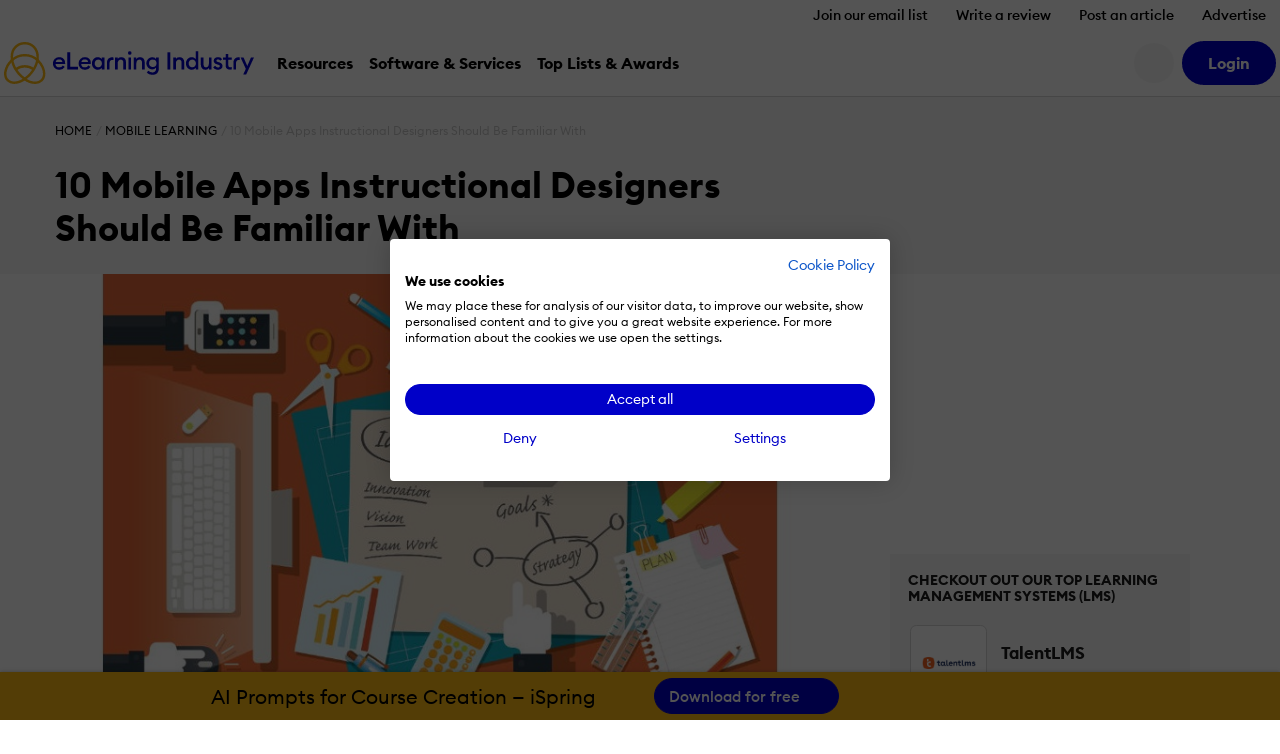

--- FILE ---
content_type: text/css
request_url: https://cdn.elearningindustry.com/wp-content/themes/eli-2015/assets/css/article.css?id=3584995583dcc5d6fcc46cacb7ab2369
body_size: 4306
content:
.is-editors-choice{-webkit-box-align:center;-ms-flex-align:center;align-items:center;display:-webkit-box;display:-ms-flexbox;display:flex;-ms-flex-wrap:wrap;flex-wrap:wrap;font-size:1.5rem;margin-bottom:.5em}.is-editors-choice img{max-width:1.875em;width:100%}.is-editors-choice__text{color:#ff8600;font-size:.875em;font-weight:500;margin-left:.5em}@-webkit-keyframes selectionSharerPopover-animation{0%{filter:alpha(opacity=0);opacity:0;-webkit-transform:matrix(.97,0,0,1,0,12);transform:matrix(.97,0,0,1,0,12)}20%{filter:alpha(opacity=70);opacity:.7;-webkit-transform:matrix(.99,0,0,1,0,2);transform:matrix(.99,0,0,1,0,2)}40%{filter:alpha(opacity=100);opacity:1;-webkit-transform:matrix(1,0,0,1,0,-1);transform:matrix(1,0,0,1,0,-1)}70%{filter:alpha(opacity=100);opacity:1;-webkit-transform:matrix(1,0,0,1,0,0);transform:matrix(1,0,0,1,0,0)}to{filter:alpha(opacity=100);opacity:1;-webkit-transform:matrix(1,0,0,1,0,0);transform:matrix(1,0,0,1,0,0)}}@keyframes selectionSharerPopover-animation{0%{filter:alpha(opacity=0);opacity:0;-webkit-transform:matrix(.97,0,0,1,0,12);transform:matrix(.97,0,0,1,0,12)}20%{filter:alpha(opacity=70);opacity:.7;-webkit-transform:matrix(.99,0,0,1,0,2);transform:matrix(.99,0,0,1,0,2)}40%{filter:alpha(opacity=100);opacity:1;-webkit-transform:matrix(1,0,0,1,0,-1);transform:matrix(1,0,0,1,0,-1)}70%{filter:alpha(opacity=100);opacity:1;-webkit-transform:matrix(1,0,0,1,0,0);transform:matrix(1,0,0,1,0,0)}to{filter:alpha(opacity=100);opacity:1;-webkit-transform:matrix(1,0,0,1,0,0);transform:matrix(1,0,0,1,0,0)}}#selectionSharerPopover{display:none;left:-100px;position:absolute;top:-100px;z-index:1010}#selectionSharerPopover:after{background:#262625;bottom:-3px;-webkit-box-shadow:0 0 2px #262625;box-shadow:0 0 2px #262625;content:"";display:block;height:8px;left:50%;margin-left:-4px;position:absolute;-webkit-transform:rotate(45deg);transform:rotate(45deg);width:8px}#selectionSharerPopover.anim{animation:selectionSharerPopover-animation .18s linear forwards;-webkit-animation:selectionSharerPopover-animation .18s linear forwards;-webkit-transition:top 75ms ease-out;transition:top 75ms ease-out}#selectionSharerPopover-inner{background:-webkit-gradient(linear,left top,left bottom,from(rgba(49,49,47,.97)),to(#262625));background:linear-gradient(180deg,rgba(49,49,47,.97),#262625);background-repeat:repeat-x;border-color:#262625 #1c1c1b #121211;-webkit-border-radius:5px;border-radius:5px;border-style:solid;border-width:1px;-webkit-box-shadow:0 1px 3px -1px rgba(0,0,0,.7),inset 0 0 1px hsla(0,0%,100%,.07),inset 0 0 2px hsla(0,0%,100%,.15);box-shadow:0 1px 3px -1px rgba(0,0,0,.7),inset 0 0 1px hsla(0,0%,100%,.07),inset 0 0 2px hsla(0,0%,100%,.15);overflow:hidden;position:relative}#selectionSharerPopover .selectionSharerPopover-clip{clip:rect(12px 24px 24px 0);bottom:-11px;display:block;height:24px;left:50%;line-height:24px;margin-left:-12px;position:absolute;width:24px}#selectionSharerPopover .selectionSharerPopover-arrow{background-color:#454543;border:2px solid #121211;-webkit-box-sizing:content-box;box-sizing:content-box;display:block;height:20px;-webkit-transform:rotate(45deg) scale(.5);transform:rotate(45deg) scale(.5);width:20px}.selectionSharer ul{display:inline;padding:0}.selectionSharer ul li{background:none;float:left;list-style:none;margin:0}.selectionSharer a.action{border:none;display:block;height:20px;margin:5px 7px;text-indent:-200px;width:20px}.selectionSharer a:hover{color:#ccc}.selectionSharer a.tweet{background:url("[data-uri]") no-repeat;background-position:2px 4px;background-size:18px}.selectionSharer a.facebook{background:url("data:image/svg+xml;charset=utf8,%3csvg viewBox='0 0 33 33' width='25' height='25' xmlns='http://www.w3.org/2000/svg' xmlns:xlink='http://www.w3.org/1999/xlink'%3e%3cg%3e%3cpath style='fill:white' d='M 17.996,32L 12,32 L 12,16 l-4,0 l0-5.514 l 4-0.002l-0.006-3.248C 11.993,2.737, 13.213,0, 18.512,0l 4.412,0 l0,5.515 l-2.757,0 c-2.063,0-2.163,0.77-2.163,2.209l-0.008,2.76l 4.959,0 l-0.585,5.514L 18,16L 17.996,32z'%3e%3c/path%3e%3c/g%3e%3c/svg%3e") no-repeat;background-position:0 2px;background-size:18px;display:none}.selectionSharer a.email{background:url("data:image/svg+xml;charset=utf8,%3csvg xmlns='http://www.w3.org/2000/svg' width='94' height='64'%3e%3cg transform='translate(-10, -10)' fill='transparent'%3e%3crect x='0' y='0' width='114' height='114'%3e%3c/rect%3e%3cpath d='M12,12 L102,12 L102,72 L12,72 L12,12 Z M16,12 L53,49 C55.6666667,51 58.3333333,51 61,49 L98,12 L16,12 Z M15,72 L45,42 L15,72 Z M69,42 L99,72 L69,42 Z' stroke='white' stroke-width='5'%3e%3c/path%3e%3c/g%3e%3c/svg%3e") no-repeat;background-position:0 4px;background-size:20px}#selectionSharerPopunder.fixed{bottom:-50px;left:0;position:fixed;-webkit-transition:bottom .5s ease-in-out;transition:bottom .5s ease-in-out;width:100%}.selectionSharer{transition:-webkit-transform .6s ease-in-out}.selectionSharer.moveDown{-webkit-transform:translate3d(0,60px,0)}#selectionSharerPopunder{background:#ccc;border:none;border-radius:0;-webkit-box-shadow:inset 0 10px 5px -10px rgba(0,0,0,.5),inset 0 -10px 5px -10px rgba(0,0,0,.5);box-shadow:inset 0 10px 5px -10px rgba(0,0,0,.5),inset 0 -10px 5px -10px rgba(0,0,0,.5);height:0;left:0;overflow:hidden;position:absolute;-webkit-transition:height .5s ease-in-out;transition:height .5s ease-in-out;width:100%}#selectionSharerPopunder.show{height:50px}.selectionSharerPlaceholder{height:1em;margin-bottom:-2em;-webkit-transition:height .5s ease-in-out;transition:height .5s ease-in-out}.selectionSharerPlaceholder.show{height:50px!important}#selectionSharerPopunder-inner ul{float:right;margin:0;overflow:hidden}#selectionSharerPopunder-inner ul li{overflow:hidden;padding:5px}#selectionSharerPopunder-inner label{color:#fff;font-weight:300;line-height:50px;margin:0 20px 0 10px}#selectionSharerPopunder-inner a{background-size:30px;height:30px;width:30px}#selectionSharerPopunder-inner a.tweet{background-position:0 2px}.c-sidebar-with-3-ads .c-sidebar-item{height:33.333333%}.c-sidebar-with-3-ads .c-sidebar-item:nth-child(2){top:33.333333%}.c-sidebar-with-3-ads .c-sidebar-item:nth-child(3){top:66.666666%}.c-sidebar-item{left:0;position:absolute;top:0;width:100%}.c-sticky{position:-webkit-sticky;position:sticky;top:80px}.c-sticky--has_hero_details{top:145px}.icon:before{-webkit-font-smoothing:antialiased;display:inline-block;text-rendering:auto}.entry-content{line-height:1.5}.entry-content h1{font-size:1.5714em;margin-bottom:.9545628102em}.entry-content h2{font-size:1.176em;margin-bottom:1.2755102041em}.entry-content h3{font-size:1.059em;margin-bottom:1.4164305949em}.entry-content h4,.entry-content h5,.entry-content h6,.entry-content ol,.entry-content p,.entry-content table,.entry-content ul{margin-bottom:1.5em}.entry-content li{display:list-item;margin:0 0 .5em 1.5em}.entry-content a:not(.btn){color:#007bff}.entry-content a:not(.btn):hover{text-decoration:underline}.entry-content .aligncenter{display:block;margin:0 auto}.entry-content .wp-caption-text{font-size:.875em}.entry-content .embed{display:block;height:0;position:relative;width:100%}.entry-content .embed__object{height:100%;left:0;position:absolute;top:0;width:100%}.entry-content .video-embed{display:block;margin:0 auto;max-width:640px}.entry-content .video-embed .embed{padding-top:56%}.entry-content>:last-child{margin-bottom:0}.optin-cta__container-left{min-width:120px}.optin-cta__image{bottom:0;left:0;max-width:120px}@media screen and (max-width:400px){.optin-cta__image{position:relative!important}}.optin-cta__image:hover{-webkit-box-shadow:0 0 10px 0 rgba(0,0,0,.25)!important;box-shadow:0 0 10px 0 rgba(0,0,0,.25)!important}.optin-cta__image.c-listingImage{max-width:100px;top:50%;-webkit-transform:translateY(-50%);transform:translateY(-50%)}.optin-cta__image.c-listingImage:hover{-webkit-box-shadow:none!important;box-shadow:none!important;-webkit-transform:translateY(-50%) scale(1.015);transform:translateY(-50%) scale(1.015)}.breadcrumb_last{display:inline-block;max-width:480px;overflow:hidden;text-overflow:ellipsis;vertical-align:top;white-space:nowrap;width:100%}.media{overflow:hidden}.media__item{margin-right:1rem}.media__item--right{float:right;margin-left:1.2rem;margin-right:0}.media--aligned{-webkit-box-align:center;-ms-flex-align:center;align-items:center;display:-webkit-box;display:-ms-flexbox;display:flex;-ms-flex-wrap:wrap;flex-wrap:wrap}.media--aligned,.media--aligned .media__body{-webkit-box-flex:1;-ms-flex-positive:1;flex-grow:1}.entry{padding-bottom:3rem}.entry__header{color:#1a1a1a;font-size:1.6rem;margin-left:0;position:relative}.entry__meta{-webkit-box-align:center;-ms-flex-align:center;-webkit-box-pack:justify;-ms-flex-pack:justify;align-items:center;background:#f8f8f8;display:-webkit-box;display:-ms-flexbox;display:flex;-ms-flex-wrap:wrap;flex-wrap:wrap;font-size:1.6rem;justify-content:space-between;padding:2rem}.entry__author-name{color:#000;font-size:.875em}.entry__author-image{border-radius:100%;height:3.125em;overflow:hidden;width:3.125em}.entry__author-image--multiple{border-radius:0;width:auto}.entry__author-image--multiple>*{border-radius:100%;float:left;height:3.125em;margin-right:.2em;overflow:hidden;width:3.125em}.entry__author-image--multiple>:last-of-type{margin-right:0}.entry__author-warning{background-color:#feefb3;border-radius:3px;color:#9f6000;display:inline-block;font-size:.9em;margin:0 20px 0 10px;padding:5px 10px;position:relative;top:-4px}.entry__author-warning:before{border:10px solid transparent;border-right-color:#feefb3;content:" ";height:0;position:absolute;right:100%;top:8px;width:0}.entry__author-warning i{margin:5px 5px 5px 0;vertical-align:middle}.entry__date{font-size:.875em;font-weight:300;line-height:1.625}.entry__categories{font-size:.75em;text-transform:uppercase}.entry__category{color:#007bff}.entry__category:hover{text-decoration:underline}.entry__title{color:#000;font-size:2.25em;font-weight:700}@media(max-width:991.98px){.entry__title{font-size:1.8em}}@media(max-width:767.98px){.entry__title{font-size:1.5em}}.entry__subtitle{color:#000;font-size:2em;font-weight:700;margin-bottom:1.275em;position:relative}.entry__subtitle .live-edit{display:block}.entry__summary{font-size:2rem;line-height:1.375;margin:1.875em 0}.entry__summaryLabel{color:#fdb913}.entry__summaryLabel.c-customBranded{color:var(--branded-color4)}.entry__summary .live-edit{display:block}.entry__time-to-read{font-size:.875em;font-weight:300}.entry__image{margin-bottom:3rem;text-align:center}.entry__image-credits{color:#1a1a1a;font-size:1.4rem;font-style:italic;margin:-2.5rem 0 2rem}.entry__content{color:#1a1a1a;font-size:1.7rem;margin-bottom:3rem}.entry__content a:not([href]){position:relative;top:-125px}.entry__services{-webkit-box-align:center;-ms-flex-align:center;-webkit-box-pack:space-evenly;-ms-flex-pack:space-evenly;align-items:center;display:-webkit-box;display:-ms-flexbox;display:flex;-ms-flex-wrap:wrap;flex-wrap:wrap;justify-content:space-evenly}.entry__service{font-size:.875em;width:8.3em}.entry__service.media{overflow:visible}.entry__service:hover{text-decoration:underline}.entry__service-icon{color:#007bff;font-size:2em;margin-top:-.1em;-webkit-transform:scaleX(-1);transform:scaleX(-1)}.entry__sharing{width:180px}.entry__service-counter{display:block}.entry__tags{border-top:3px solid #f8f8f8;font-size:1.3rem;padding:2.5em 0 0}.entry__tags.has-ppc{border-top:none}.entry__comments{font-size:1.6rem;padding:2em 0}.entry__legal{font-size:1.4rem}.entry__consent{border-top:1px solid #e5e5e5;margin-top:2rem;padding-top:3rem}.entry__consent .consent__message{margin-bottom:.5em}.entry__source{font-size:80%;font-style:italic;margin-top:1.875em}.entry__post-social,.entry__relationships{border-top:1px solid #e5e5e5;font-size:1.4rem;margin-top:2rem;padding-top:3rem}.entry__relationships{color:#1a1a1a}.entry .cookies-disabled{color:#999;font-size:.875em;font-style:italic;text-align:center}.entry .cookies-disabled__icon{opacity:.5}.entry .cookies-disabled a{font-weight:700}#article .popover{background-color:#feefb3}#article .popover .popover-body{color:#9f6000}#article .popover .arrow:after{border-right-color:#feefb3}.entry__meta .entry__services{margin-right:0}.entry--appended{margin-top:3rem}.is-editors-choice{margin:0}.related{color:#1a1a1a;font-size:1.4rem;opacity:1;-webkit-transition:opacity .5s;transition:opacity .5s;width:100%;z-index:1}.related__heading{font-weight:700;margin-bottom:.5em;text-transform:uppercase}.related__item{border-bottom:1px solid #e5e5e5;display:block;line-height:1.125;padding:.875em 0}.related__item:last-of-type{border:none}.related__item:hover a{text-decoration:underline}.related promoted-article-list-template .related__item:last-of-type{border-bottom:1px solid #e5e5e5}.related.is-stuck{position:fixed;top:100px}@media screen and (max-width:1199px){.related.is-stuck{right:15px}}@media screen and (min-width:1200px){.related.is-stuck{right:calc(50% - 585px)}}.related.is-standby{opacity:0}.discussion{background:rgba(0,0,0,.25);-webkit-box-sizing:border-box;box-sizing:border-box;height:100%;left:0;opacity:0;overflow-y:auto;position:fixed;top:0;-webkit-transition:all .25s;transition:all .25s;visibility:hidden;width:100%;z-index:1080}.discussion.is-active{opacity:1;visibility:visible}.discussion__thread{background:#fff;-webkit-box-sizing:border-box;box-sizing:border-box;float:right;max-width:460px;min-height:100%;padding:5rem 2.4rem 2.4rem;width:95%}.discussion__close{color:#e5e5e5;cursor:pointer;font-size:1.6rem;line-height:4rem;position:absolute;right:2.4rem;text-transform:uppercase;top:0}.discussion__close:hover{color:#1a1a1a}.c-inlinePromo{opacity:0}.c-inlinePromo.promo-is-visible{opacity:1;padding:4rem 0 4.8rem;-webkit-transition:opacity 1s;transition:opacity 1s}.entry-content{overflow-x:auto}.entry-content h1,.entry-content h2,.entry-content h3,.entry-content h4,.entry-content h5,.entry-content h6{color:#000;font-weight:700}.entry-content h3{margin:2.5em 0 1.3333333333em}.entry-content a strong,.entry-content strong a{font-weight:400}.entry-content table{font-size:.925em}.entry-content table tr:nth-child(odd){background:#f6f6f6}.entry-content table td{border:1px solid #e5e5e5;padding:.5em;vertical-align:top}.entry-content blockquote{border-left:5px solid #000;color:#000;line-height:1.7;margin:1.5em 0;padding:1em}.entry-content blockquote p{margin-bottom:0}.entry-content .wp-caption{text-align:center;width:auto!important}.c-accordion p{margin-bottom:0!important}.c-accordionTitle [aria-expanded=true]{font-weight:700}.sidebar-widgets{font-size:1.4rem}#selectionSharerPopover:after{background:none;-webkit-box-shadow:none;box-shadow:none}#selectionSharerPopover #selectionSharerPopover-inner{background:#ff8600;border:1px solid #cc6b00;border-radius:0;-webkit-box-shadow:none;box-shadow:none;padding:.6em}#selectionSharerPopover .selectionSharerPopover-clip .selectionSharerPopover-arrow{background:#ff8600;border-color:#cc6b00}@media screen and (max-width:979px){.related{display:none}.c-sidebar-item{margin-bottom:4em;position:relative}}@media screen and (min-width:980px){.entry{position:relative}.entry--sidebar{padding-right:60px}.sidebar-widgets{left:50%;position:absolute;top:280px;-webkit-transform:translateX(-50%);transform:translateX(-50%);width:300px}.related{background:#fff;border:1px solid #e5e5e5;padding:2.4rem}}.shop .entry__header:before{display:none}.shop .entry__image-credits{font-size:14px;text-align:center}.shop .entry__meta{font-size:20px}.shop .entry__title{font-size:1.5em}.shop .entry__summary{font-size:1.5rem}.shop .entry-content li,.shop .entry-content p{font-size:17px}.shop .discussion__close{font-size:1rem}.shop .optin-cta{font-size:17px}html{scroll-behavior:smooth}


--- FILE ---
content_type: application/javascript
request_url: https://cdn.elearningindustry.com/wp-content/themes/eli-2015/assets/js/chunks/8311.chunk.c22a5628ab492f12.js
body_size: 1429
content:
"use strict";(self.webpackChunkelearning_industry=self.webpackChunkelearning_industry||[]).push([[8311],{8311:function(e,t,l){l.r(t),t.default={css:null,exports:{state:{items:[],loading:!0},onMounted:function(e){var t;this.update({style:null!==(t=e.style)&&void 0!==t?t:"inline"}),this.fetchItems()},fetchItems:function(){var e=this;this.props.api.request("get","directory/listings/ppc/"+this.props.categoryId,{},void 0,void 0,!0).then((function(t){e.update({items:t.data,loading:!1})}))},getStarsHtml:function(e){return ELI.extensions.theme.stars.getHtml(e)}},template:(e,t,l,r)=>e('<template expr4="expr4"></template>',[{type:l.IF,evaluate:e=>e.state.items.length>0,redundantAttribute:"expr4",selector:"[expr4]",template:e('<div expr5="expr5" class="js-trending-software-inline"></div><div expr16="expr16" class="js-trending-software-sidebar mb-6"></div>',[{type:l.IF,evaluate:e=>"inline"===e.state.style,redundantAttribute:"expr5",selector:"[expr5]",template:e('<div class="d-flex align-items-center text-muted mb-5"><hr class="flex-grow-1"/><span expr6="expr6" class="mx-3 text-muted fs-14"> </span><hr class="flex-grow-1"/></div><div class="bg-light p-5 container"><div class="row mb-5 mb-lg-8"><div class="col-12 col-lg"><h4 expr7="expr7" class="mb-0"> </h4></div><div class="col-12 col-lg-auto d-none d-md-flex"><a expr8="expr8" class="btn btn-link p-0 d-none d-lg-block shadow-none"> <i class="fa-regular fa-angle-right"></i></a></div></div><div class="row align-items-center px-2"><div expr9="expr9" class="col-12 col-lg-4"></div></div><div class="d-block d-lg-none mt-8"><a expr15="expr15" class="btn btn-primary w-100"> </a></div></div>',[{redundantAttribute:"expr6",selector:"[expr6]",expressions:[{type:t.TEXT,childNodeIndex:0,evaluate:e=>e.props.sponsoredTitle}]},{redundantAttribute:"expr7",selector:"[expr7]",expressions:[{type:t.TEXT,childNodeIndex:0,evaluate:e=>e.props.title}]},{redundantAttribute:"expr8",selector:"[expr8]",expressions:[{type:t.TEXT,childNodeIndex:0,evaluate:e=>[e.props.seeAllFullText].join("")},{type:t.ATTRIBUTE,isBoolean:!1,name:"href",evaluate:e=>e.props.seeAllUrl}]},{type:l.EACH,getKey:null,condition:null,template:e('<div expr10="expr10" class="row align-items-center"><div class="col-3 col-lg-4 mb-2 mb-lg-0 px-2"><div class="embed-responsive embed-responsive-1by1"><a expr11="expr11" class="embed-responsive-item d-flex align-items-center bg-white p-2 p-sm-3 p-lg-2 border rounded js-ppc-trackable" rel="nofollow" target="_blank"><img expr12="expr12" class="img-fluid"/></a></div></div><div class="col px-2"><div class="d-flex flex-column"><div class="font-weight-bold" style="line-height: 1;"><a expr13="expr13" class="text-dark js-ppc-trackable" rel="nofollow" target="_blank"> </a></div><div class="d-inline-flex flex-nowrap"><raw expr14="expr14" class="text-primary"></raw></div></div></div></div>',[{redundantAttribute:"expr10",selector:"[expr10]",expressions:[{type:t.ATTRIBUTE,isBoolean:!1,name:null,evaluate:e=>e.item.attributes}]},{redundantAttribute:"expr11",selector:"[expr11]",expressions:[{type:t.ATTRIBUTE,isBoolean:!1,name:"href",evaluate:e=>e.item.trackingLink}]},{redundantAttribute:"expr12",selector:"[expr12]",expressions:[{type:t.ATTRIBUTE,isBoolean:!1,name:"alt",evaluate:e=>e.item.title},{type:t.ATTRIBUTE,isBoolean:!1,name:"src",evaluate:e=>e.item.logo}]},{redundantAttribute:"expr13",selector:"[expr13]",expressions:[{type:t.TEXT,childNodeIndex:0,evaluate:e=>e.item.title},{type:t.ATTRIBUTE,isBoolean:!1,name:"href",evaluate:e=>e.item.trackingLink}]},{type:l.TAG,getComponent:r,evaluate:e=>"raw",slots:[],attributes:[{type:t.ATTRIBUTE,isBoolean:!1,name:"html",evaluate:e=>e.getStarsHtml(e.item.rating)}],redundantAttribute:"expr14",selector:"[expr14]"}]),redundantAttribute:"expr9",selector:"[expr9]",itemName:"item",indexName:null,evaluate:e=>e.state.items},{redundantAttribute:"expr15",selector:"[expr15]",expressions:[{type:t.TEXT,childNodeIndex:0,evaluate:e=>e.props.seeAllShortText},{type:t.ATTRIBUTE,isBoolean:!1,name:"href",evaluate:e=>e.props.seeAllUrl}]}])},{type:l.IF,evaluate:e=>"vertical"===e.state.style,redundantAttribute:"expr16",selector:"[expr16]",template:e('<div class="bg-light p-5"><h4 expr17="expr17" class="text-uppercase font-weight-bold mb-6"> </h4><div class="container px-3"><div expr18="expr18" class="row align-items-center mb-0 mb-lg-5"></div></div><div class="d-flex justify-content-center mt-8"><a expr23="expr23" class="btn btn-primary w-100"> </a></div></div>',[{redundantAttribute:"expr17",selector:"[expr17]",expressions:[{type:t.TEXT,childNodeIndex:0,evaluate:e=>e.props.title}]},{type:l.EACH,getKey:null,condition:null,template:e('<div class="col-3 col-lg-4 mb-5 mb-lg-0 px-2"><div class="embed-responsive embed-responsive-1by1"><a expr19="expr19" class="embed-responsive-item d-flex align-items-center bg-white p-2 p-sm-3 border rounded js-ppc-trackable" rel="nofollow" target="_blank"><img expr20="expr20" class="img-fluid"/></a></div></div><div class="col px-2"><span class="fs-17 font-weight-bold mb-1 d-inline-block"><a expr21="expr21" class="text-dark js-ppc-trackable" rel="nofollow" target="_blank"> </a></span><div class="d-inline-flex flex-nowrap"><raw expr22="expr22" class="text-primary"></raw></div></div>',[{expressions:[{type:t.ATTRIBUTE,isBoolean:!1,name:null,evaluate:e=>e.item.attributes}]},{redundantAttribute:"expr19",selector:"[expr19]",expressions:[{type:t.ATTRIBUTE,isBoolean:!1,name:"href",evaluate:e=>e.item.trackingLink}]},{redundantAttribute:"expr20",selector:"[expr20]",expressions:[{type:t.ATTRIBUTE,isBoolean:!1,name:"alt",evaluate:e=>e.item.title},{type:t.ATTRIBUTE,isBoolean:!1,name:"src",evaluate:e=>e.item.logo}]},{redundantAttribute:"expr21",selector:"[expr21]",expressions:[{type:t.TEXT,childNodeIndex:0,evaluate:e=>e.item.title},{type:t.ATTRIBUTE,isBoolean:!1,name:"href",evaluate:e=>e.item.trackingLink}]},{type:l.TAG,getComponent:r,evaluate:e=>"raw",slots:[],attributes:[{type:t.ATTRIBUTE,isBoolean:!1,name:"html",evaluate:e=>e.getStarsHtml(e.item.rating)}],redundantAttribute:"expr22",selector:"[expr22]"}]),redundantAttribute:"expr18",selector:"[expr18]",itemName:"item",indexName:null,evaluate:e=>e.state.items},{redundantAttribute:"expr23",selector:"[expr23]",expressions:[{type:t.TEXT,childNodeIndex:0,evaluate:e=>e.props.seeAllShortText},{type:t.ATTRIBUTE,isBoolean:!1,name:"href",evaluate:e=>e.props.seeAllUrl}]}])}])}]),name:"ppc-widget"}}}]);

--- FILE ---
content_type: application/javascript
request_url: https://cdn.elearningindustry.com/wp-content/themes/eli-2015/assets/js/chunks/6575.chunk.c22a5628ab492f12.js
body_size: -22
content:
"use strict";(self.webpackChunkelearning_industry=self.webpackChunkelearning_industry||[]).push([[6575],{6575:function(n,e,t){t.r(e),e.default={css:null,exports:{setInnerHTML(){this.root.innerHTML=this.props.html},onMounted(){this.setInnerHTML()},onUpdated(){this.setInnerHTML()}},template:null,name:"raw"}}}]);

--- FILE ---
content_type: application/javascript
request_url: https://cdn.elearningindustry.com/wp-content/themes/eli-2015/assets/js/chunks/5633.chunk.c22a5628ab492f12.js
body_size: 156
content:
"use strict";(self.webpackChunkelearning_industry=self.webpackChunkelearning_industry||[]).push([[5633],{5633:function(e,n,t){t.r(n);var r=t(6908);n.default={css:null,exports:{onMounted:function(){this.replaceRecommended(this.props.articles)},onUpdated:function(){this.replaceRecommended(this.props.articles)},replaceRecommended:function(e){if(e){var n=document.querySelectorAll('[data-promoted][data-promoted-template="card"]');[{recommendationIndex:0,promoIndex:0},{recommendationIndex:2,promoIndex:1}].forEach((function(t){var o=t.recommendationIndex,a=t.promoIndex,d=n[o],c=e[a];if(d&&c){var l=document.createElement("promoted-article-card-template");r.O(l,{article:c}),d.replaceChildren(l)}}))}}},template:null,name:"promoted-article-card"}}}]);